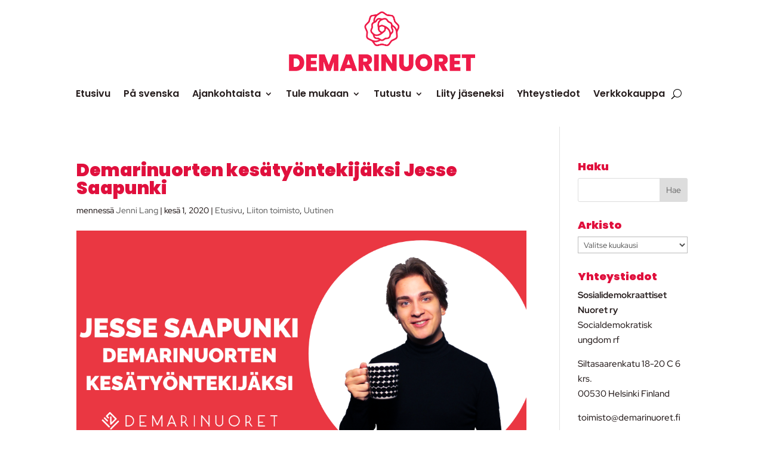

--- FILE ---
content_type: application/javascript
request_url: https://cdn.curator.io/published/4f7df1e3-14c4-4b13-9aea-de489740a98f.js
body_size: 587
content:
/**
* Demarinuoret
* Default feed Layout
* 2020-07-31 07:07:04
*/
(function () {
    // Loader
    var loader = new function(){this.rC=-1;this.r=[];this.add=function(src){this.r.push(src);};this.addTag=function(src,callback){var head=document.getElementsByTagName('head')[0],tag=src.indexOf('.js')>0?'script':'link',s=document.createElement(tag);head.appendChild(s);s.onload=callback;if(tag==='script'){s.type='text/javascript';s.src=src;}else if(tag==='link'){s.rel='stylesheet';s.href=src;}};this.loadNext=function(){this.rC++;if(this.rC>=this.r.length){this.done();}else{var r=this.r[this.rC];this.addTag(r,this.loadNext.bind(this));}};this.done=function(){this.onResourcesLoaded(window.Curator);};this.load=function(cb){this.onResourcesLoaded=cb;this.loadNext();};};

    // Config
    var config = {"type":"Waterfall","container":"#curator-feed-default-feed-layout","debug":0,"feed":{"id":"4f7df1e3-14c4-4b13-9aea-de489740a98f","apiEndpoint":"https:\/\/api.curator.io\/v1.1"},"theme":"sydney"};
    var colours = {};
    var styles = {};

    // Bootstrap
    function loaderCallback () {
        window.Curator.loadWidget(config, colours, styles);
    }

    // Run Loader
    loader.add('https://cdn.curator.io/4.0/css/curator.css');
    loader.add('https://cdn.curator.io/published-css/4f7df1e3-14c4-4b13-9aea-de489740a98f.css');

    loader.add('https://cdn.curator.io/4.0/js/curator.embed.min.js');

    

    loader.load(loaderCallback);
})();
